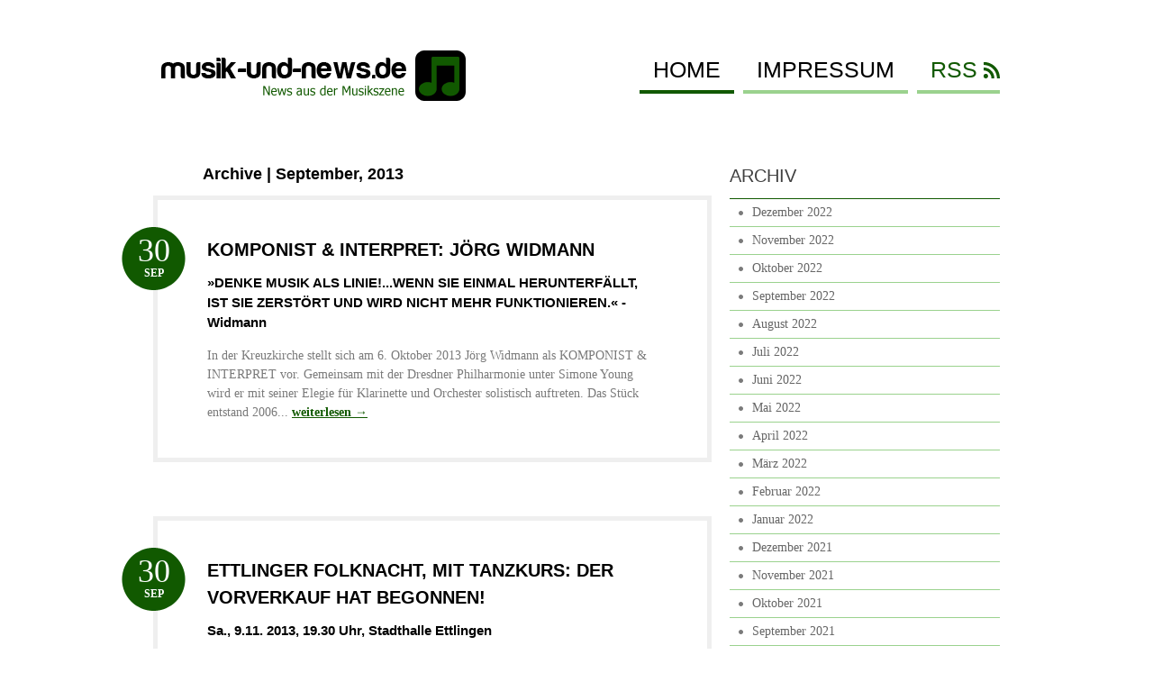

--- FILE ---
content_type: text/html; charset=UTF-8
request_url: http://www.musik-und-news.de/2013/09/
body_size: 8917
content:
<!DOCTYPE html PUBLIC "-//W3C//DTD XHTML 1.0 Transitional//EN" "http://www.w3.org/TR/xhtml1/DTD/xhtml1-transitional.dtd">
<html xmlns="http://www.w3.org/1999/xhtml">
<head profile="http://gmpg.org/xfn/11">

<title>musik-und-news.de | Monthly Archive | September</title>
<meta http-equiv="Content-Type" content="text/html; charset=UTF-8" />
<meta name="robots" content="noindex, follow" />

<link rel="stylesheet" type="text/css" href="http://www.musik-und-news.de/wp-content/themes/musik-und-news/style.css" media="screen" />
<link rel="alternate" type="application/rss+xml" title="RSS 2.0" href="http://www.musik-und-news.de/feed/" />
<link rel="pingback" href="http://www.musik-und-news.de/xmlrpc.php" />
   
	<!--[if IE 6]>
		<script type="text/javascript" src="http://www.musik-und-news.de/wp-content/themes/bueno/includes/js/pngfix.js"></script>
		<script type="text/javascript" src="http://www.musik-und-news.de/wp-content/themes/bueno/includes/js/menu.js"></script>
		<link rel="stylesheet" type="text/css" media="all" href="http://www.musik-und-news.de/wp-content/themes/bueno/css/ie6.css" />
    <![endif]-->	
	
	<!--[if IE 7]>
		<link rel="stylesheet" type="text/css" media="all" href="http://www.musik-und-news.de/wp-content/themes/bueno/css/ie7.css" />
	<![endif]-->
   
<link rel='dns-prefetch' href='//s.w.org' />
		<script type="text/javascript">
			window._wpemojiSettings = {"baseUrl":"https:\/\/s.w.org\/images\/core\/emoji\/2.2.1\/72x72\/","ext":".png","svgUrl":"https:\/\/s.w.org\/images\/core\/emoji\/2.2.1\/svg\/","svgExt":".svg","source":{"concatemoji":"http:\/\/www.musik-und-news.de\/wp-includes\/js\/wp-emoji-release.min.js?ver=4.7.5"}};
			!function(a,b,c){function d(a){var b,c,d,e,f=String.fromCharCode;if(!k||!k.fillText)return!1;switch(k.clearRect(0,0,j.width,j.height),k.textBaseline="top",k.font="600 32px Arial",a){case"flag":return k.fillText(f(55356,56826,55356,56819),0,0),!(j.toDataURL().length<3e3)&&(k.clearRect(0,0,j.width,j.height),k.fillText(f(55356,57331,65039,8205,55356,57096),0,0),b=j.toDataURL(),k.clearRect(0,0,j.width,j.height),k.fillText(f(55356,57331,55356,57096),0,0),c=j.toDataURL(),b!==c);case"emoji4":return k.fillText(f(55357,56425,55356,57341,8205,55357,56507),0,0),d=j.toDataURL(),k.clearRect(0,0,j.width,j.height),k.fillText(f(55357,56425,55356,57341,55357,56507),0,0),e=j.toDataURL(),d!==e}return!1}function e(a){var c=b.createElement("script");c.src=a,c.defer=c.type="text/javascript",b.getElementsByTagName("head")[0].appendChild(c)}var f,g,h,i,j=b.createElement("canvas"),k=j.getContext&&j.getContext("2d");for(i=Array("flag","emoji4"),c.supports={everything:!0,everythingExceptFlag:!0},h=0;h<i.length;h++)c.supports[i[h]]=d(i[h]),c.supports.everything=c.supports.everything&&c.supports[i[h]],"flag"!==i[h]&&(c.supports.everythingExceptFlag=c.supports.everythingExceptFlag&&c.supports[i[h]]);c.supports.everythingExceptFlag=c.supports.everythingExceptFlag&&!c.supports.flag,c.DOMReady=!1,c.readyCallback=function(){c.DOMReady=!0},c.supports.everything||(g=function(){c.readyCallback()},b.addEventListener?(b.addEventListener("DOMContentLoaded",g,!1),a.addEventListener("load",g,!1)):(a.attachEvent("onload",g),b.attachEvent("onreadystatechange",function(){"complete"===b.readyState&&c.readyCallback()})),f=c.source||{},f.concatemoji?e(f.concatemoji):f.wpemoji&&f.twemoji&&(e(f.twemoji),e(f.wpemoji)))}(window,document,window._wpemojiSettings);
		</script>
		<style type="text/css">
img.wp-smiley,
img.emoji {
	display: inline !important;
	border: none !important;
	box-shadow: none !important;
	height: 1em !important;
	width: 1em !important;
	margin: 0 .07em !important;
	vertical-align: -0.1em !important;
	background: none !important;
	padding: 0 !important;
}
</style>

        <style type="text/css">
        .entry img { max-width: 200px; }
        .addthis_.toolbox { margin: 0 0 20px 0; padding: 10px; text-align: right; border: 1px solid #ccc; border-width:1px 0; }

        ul.persons, ul.attachments { padding: 0 !important; }
        ul.persons li, ul.attachments li { list-style: none !important; }
        ul.persons { list-style: none; margin: 0; }
        ul.persons li { float: left; width: 200px; margin: 0 10px 10px 0; }
        ul.persons li ul { list-style: none; margin: 0; padding: 10px; height: 170px; border: 1px solid #ccc; background: #f0f0f0; }

        ul.attachments { list-style: none !important; margin: 0; }
        ul.attachments li { margin: 0 10px 10px 0; }
        ul.attachments li ul { list-style: none; margin: 0; padding: 10px;; }
        ul.attachments li ul .small { font-size: 10px; line-height: 15px; }

        .post .main-image .small { font-size: 10px; line-height: 15px; }

        .entry-title a { color: #1982d1 !important; }
        .entry-title a:hover { text-decoration: underline !important; }

        .pm_disclaimer { margin: 40px 0 0 0; color: #aaa; font-size: 11px; }
        .pm_intro { font-size: 13px; font-weight: bold; padding: 5px 10px; border: 1px solid #ccc; border-width: 1px 0; margin: 10px 0; }

        body.home .article div img { max-width: 300px !important; width:100%; }
        .entry div img { max-width: 1000px !important; width: 100%; }

        #wpadminbar .quicklinks .menupop ul { overflow: scroll; }

        .post-category, li.comments { display: none !important; }

        #comments { display: none; }

        #navigation ul.rss { display: none !important; }

        .socialtoolbar {
            background:#000;position:absolute;width:100%;height:23px;top:0;left:0;margin-bottom:10px;color:#fff;font-size:12px;padding-top:5px;
        }
        .socialtoolbar .rss-link {
            color:#fff;text-decoration:underline;background:url(/staticimages/rss.png) no-repeat right center;padding-right:25px;
        }
        .socialtoolbar .leftbar {
            float: left;
        }
        .socialtoolbar .rightbar {
            float: right;
        }

        .by-author { display: none !important; }

        </style><script type="text/javascript">
    var socialTickerTopic = "themen/musik";
</script>
<script type='text/javascript' src='http://www.musik-und-news.de/wp-includes/js/jquery/jquery.js?ver=1.12.4'></script>
<script type='text/javascript' src='http://www.musik-und-news.de/wp-includes/js/jquery/jquery-migrate.min.js?ver=1.4.1'></script>
<script type='text/javascript' src='http://www.musik-und-news.de/wp-includes/js/jquery/ui/core.min.js?ver=1.11.4'></script>
<script type='text/javascript' src='http://www.musik-und-news.de/wp-includes/js/jquery/ui/widget.min.js?ver=1.11.4'></script>
<script type='text/javascript' src='http://www.musik-und-news.de/wp-includes/js/jquery/ui/tabs.min.js?ver=1.11.4'></script>
<script type='text/javascript' src='http://www.musik-und-news.de/wp-content/themes/bueno/functions/js/shortcodes.js?ver=1'></script>
<script type='text/javascript' src='http://www.musik-und-news.de/wp-content/themes/bueno/includes/js/general.js?ver=4.7.5'></script>
<script type='text/javascript' src='http://www.musik-und-news.de/wp-content/themes/bueno/includes/js/superfish.js?ver=4.7.5'></script>
<script type='text/javascript' src='http://www.musik-und-news.de/wp-content/themes/bueno/includes/js/cufon.js?ver=4.7.5'></script>
<script type='text/javascript' src='http://www.musik-und-news.de/wp-content/themes/bueno/includes/js/League_Gothic.font.js?ver=4.7.5'></script>
<script type='text/javascript' src='http://www.musik-und-news.de/wp-content/themes/bueno/includes/js/ChunkFive.font.js?ver=4.7.5'></script>
<script type='text/javascript' src='http://www.musik-und-news.de/wp-content/plugins/google-analyticator/external-tracking.min.js?ver=6.5.0'></script>
<link rel='https://api.w.org/' href='http://www.musik-und-news.de/wp-json/' />
<link rel="EditURI" type="application/rsd+xml" title="RSD" href="http://www.musik-und-news.de/xmlrpc.php?rsd" />
<link rel="wlwmanifest" type="application/wlwmanifest+xml" href="http://www.musik-und-news.de/wp-includes/wlwmanifest.xml" /> 
<meta name="generator" content="WordPress 4.7.5" />

<!-- Theme version -->
<meta name="generator" content="Bueno 1.7.2" />
<meta name="generator" content="WooFramework 4.5.1" />
<!-- Alt Stylesheet -->
<link href="http://www.musik-und-news.de/wp-content/themes/bueno/styles/green.css" rel="stylesheet" type="text/css" />

<!-- Options Panel Custom CSS -->
<style type="text/css">
#logo img { display:none; } #logo .site-title { display:block; }
#logo .site-description { display:block; }
</style>

<!-- Woo Shortcodes CSS -->
<link href="http://www.musik-und-news.de/wp-content/themes/bueno/functions/css/shortcodes.css" rel="stylesheet" type="text/css" />

<!-- Custom Stylesheet -->
<link href="http://www.musik-und-news.de/wp-content/themes/bueno/custom.css" rel="stylesheet" type="text/css" />
<link rel="shortcut icon" href="/staticimages/favicon/musik-und-news.de.ico" type="image/x-icon" /><!-- Google Analytics Tracking by Google Analyticator 6.5.0: http://www.videousermanuals.com/google-analyticator/ -->
<script type="text/javascript">
    var analyticsFileTypes = [''];
    var analyticsSnippet = 'enabled';
    var analyticsEventTracking = 'enabled';
</script>
<script type="text/javascript">
	var _gaq = _gaq || [];
  
	_gaq.push(['_setAccount', 'UA-25824569-36']);
    _gaq.push(['_addDevId', 'i9k95']); // Google Analyticator App ID with Google
	_gaq.push(['_gat._anonymizeIp']);
	_gaq.push(['_trackPageview']);

	(function() {
		var ga = document.createElement('script'); ga.type = 'text/javascript'; ga.async = true;
		                ga.src = ('https:' == document.location.protocol ? 'https://ssl' : 'http://www') + '.google-analytics.com/ga.js';
		                var s = document.getElementsByTagName('script')[0]; s.parentNode.insertBefore(ga, s);
	})();
</script>

<link href="http://fonts.googleapis.com/css?family=Anton" rel="stylesheet" type="text/css" />

</head>

<body class="archive date chrome">

<div id="container">

	<div id="navigation">
	
		<div class="col-full">
				        <ul id="catnav" class="nav fl">
	        		            	<li class="cat-item cat-item-1"><a href="http://www.musik-und-news.de/category/allgemein/" >Allgemein</a>
</li>
	            	        </ul><!-- /#nav -->
	        	        <div id="topsearch" class="fr">
	   			<form method="get" id="searchform_top" action="http://www.musik-und-news.de">
        			<input type="text" class="field" name="s" value="Search..." onfocus="if (this.value == 'Search...') {this.value = '';}" onblur="if (this.value == '') {this.value = 'Search...';}" />
       				<input type="submit" class="submit" name="submit" value="Search" />
 		  		</form>
 		  	</div><!-- /#topsearch -->
        
        </div><!-- /.col-full -->
        
	</div><!-- /#navigation -->
        
	<div id="header" class="col-full">
   
		<div id="logo" class="fl">
	       
	       	<a href="http://www.musik-und-news.de" title="News aus der Musikszene"><img class="title" src="http://www.musik-und-news.de/wp-content/themes/bueno/images/logo.png" alt="musik-und-news.de" /></a>
	      	
                            <h1 class="site-title"><a href="http://www.musik-und-news.de"><img id="sitelogo" src="/staticimages/logo/musik-und-news.de.png" /></a></h1>
            	      	
		</div><!-- /#logo -->
	       
	   	<div id="pagenav" class="nav fr">
				   		<ul>
	   				   				            <li class="b page_item current_page_item"><a href="http://www.musik-und-news.de">Home</a></li>
		    	<li class="page_item page-item-2"><a href="http://www.musik-und-news.de/impressum/">Impressum</a></li>
		    			    	<li class="rss"><a href="http://www.musik-und-news.de/feed/">RSS</a></li>
	    	</ul>
	    		    </div><!-- /#pagenav -->
       
	</div><!-- /#header -->
        
        
               
    <div id="content" class="col-full">
		<div id="main" class="col-left">
            
                        
				                <span class="archive_header">Archive | September, 2013</span>
    
                				
				<div class="fix"></div>
            
                                                                                    
                <!-- Post Starts -->
                <div class="post">

                    <h2 class="title"><a href="http://www.musik-und-news.de/2013/09/30/komponist-interpret-joerg-widmann-651/" rel="bookmark" title="Komponist &#038; Interpret: JÖRG WIDMANN">Komponist &#038; Interpret: JÖRG WIDMANN</a></h2>
                    
                    <p class="date">
                    	<span class="day">30</span>
                    	<span class="month">Sep</span>
                    </p>
                    
                                        
                    <div class="entry">
                <h2 style="font-size:15px !important;">»DENKE MUSIK ALS LINIE!...WENN SIE EINMAL HERUNTERFÄLLT, IST SIE ZERSTÖRT UND WIRD NICHT MEHR FUNKTIONIEREN.« - Widmann</h2>In der Kreuzkirche stellt sich am 6. Oktober 2013 Jörg Widmann als KOMPONIST & INTERPRET vor. Gemeinsam mit der Dresdner Philharmonie unter Simone Young wird er mit seiner Elegie für Klarinette und Orchester solistisch auftreten. Das Stück entstand 2006... <a href="http://www.musik-und-news.de/2013/09/30/komponist-interpret-joerg-widmann-651/"><strong>weiterlesen  &rarr;</strong></a>					</div>
                    
                    <div class="post-meta">
                    
                    	<ul>
                    		<li class="comments">
                    			<span class="head">Comments</span>
                    			<span class="body"><span>Kommentare deaktiviert<span class="screen-reader-text"> für Komponist &#038; Interpret: JÖRG WIDMANN</span></span></span>
                    		</li>
                    		<li class="categories">
                    			<span class="head">Categories</span>
                    			<span class="body"><a href="http://www.musik-und-news.de/category/allgemein/" rel="category tag">Allgemein</a></span>
                    		</li>
                    		<li class="author">
                    			<span class="head">Author</span>
                    			<span class="body"></span>
                    		</li>
                    	</ul>
                    	
                    	<div class="fix"></div>
                    
                    </div><!-- /.post-meta -->

                </div><!-- /.post -->
                                                    
			                                                                        
                <!-- Post Starts -->
                <div class="post">

                    <h2 class="title"><a href="http://www.musik-und-news.de/2013/09/30/ettlinger-folknacht-mit-tanzkurs-der-vorverkauf-hat-begonnen-650/" rel="bookmark" title="Ettlinger Folknacht, mit Tanzkurs:  Der Vorverkauf hat begonnen!">Ettlinger Folknacht, mit Tanzkurs:  Der Vorverkauf hat begonnen!</a></h2>
                    
                    <p class="date">
                    	<span class="day">30</span>
                    	<span class="month">Sep</span>
                    </p>
                    
                                        
                    <div class="entry">
                <h2 style="font-size:15px !important;">Sa., 9.11. 2013, 19.30 Uhr, Stadthalle Ettlingen</h2>Die fünfte Ettlinger Folknacht mit Folkmusik verschiedener Länder findet am Samstag, 9. November 2013 ab 19.30 Uhr in der Ettlinger Stadthalle statt. Es spielen I Liguriani aus Norditalien, Väsen aus Schweden und La Machine aus Frankreich. Mittags um... <a href="http://www.musik-und-news.de/2013/09/30/ettlinger-folknacht-mit-tanzkurs-der-vorverkauf-hat-begonnen-650/"><strong>weiterlesen  &rarr;</strong></a>					</div>
                    
                    <div class="post-meta">
                    
                    	<ul>
                    		<li class="comments">
                    			<span class="head">Comments</span>
                    			<span class="body"><span>Kommentare deaktiviert<span class="screen-reader-text"> für Ettlinger Folknacht, mit Tanzkurs:  Der Vorverkauf hat begonnen!</span></span></span>
                    		</li>
                    		<li class="categories">
                    			<span class="head">Categories</span>
                    			<span class="body"><a href="http://www.musik-und-news.de/category/allgemein/" rel="category tag">Allgemein</a></span>
                    		</li>
                    		<li class="author">
                    			<span class="head">Author</span>
                    			<span class="body"></span>
                    		</li>
                    	</ul>
                    	
                    	<div class="fix"></div>
                    
                    </div><!-- /.post-meta -->

                </div><!-- /.post -->
                                                    
			                                                                        
                <!-- Post Starts -->
                <div class="post">

                    <h2 class="title"><a href="http://www.musik-und-news.de/2013/09/30/0610-in-aachen-rezital-von-mozart-zu-chopin-und-liszt-648/" rel="bookmark" title="06.10. in Aachen &#8211; Rezital: &#8222;Von Mozart zu Chopin und Liszt!&#8220;">06.10. in Aachen &#8211; Rezital: &#8222;Von Mozart zu Chopin und Liszt!&#8220;</a></h2>
                    
                    <p class="date">
                    	<span class="day">30</span>
                    	<span class="month">Sep</span>
                    </p>
                    
                                        
                    <div class="entry">
                Aachen. Statt Sarah Soyeon Kim gastiert am Sonntag, den 06.10. um 17 Uhr der belgische Pianist Sebastien Dupuis in der Klangbrücke im Alten Kurhaus, Kurhausstr. 2 in Aachen. Unter dem Titel "Von Mozart zu Chopin und Liszt!" präsentiert Dupuis ein facettenreiches... <a href="http://www.musik-und-news.de/2013/09/30/0610-in-aachen-rezital-von-mozart-zu-chopin-und-liszt-648/"><strong>weiterlesen  &rarr;</strong></a>					</div>
                    
                    <div class="post-meta">
                    
                    	<ul>
                    		<li class="comments">
                    			<span class="head">Comments</span>
                    			<span class="body"><span>Kommentare deaktiviert<span class="screen-reader-text"> für 06.10. in Aachen &#8211; Rezital: &#8222;Von Mozart zu Chopin und Liszt!&#8220;</span></span></span>
                    		</li>
                    		<li class="categories">
                    			<span class="head">Categories</span>
                    			<span class="body"><a href="http://www.musik-und-news.de/category/allgemein/" rel="category tag">Allgemein</a></span>
                    		</li>
                    		<li class="author">
                    			<span class="head">Author</span>
                    			<span class="body"></span>
                    		</li>
                    	</ul>
                    	
                    	<div class="fix"></div>
                    
                    </div><!-- /.post-meta -->

                </div><!-- /.post -->
                                                    
			                                                                        
                <!-- Post Starts -->
                <div class="post">

                    <h2 class="title"><a href="http://www.musik-und-news.de/2013/09/30/0410-in-bad-sooden-allendorf-mozart-pur-requiem-zu-vier-haenden-646/" rel="bookmark" title="04.10. in Bad Sooden-Allendorf &#8222;Mozart pur &#8211; Requiem zu vier Händen!&#8220;">04.10. in Bad Sooden-Allendorf &#8222;Mozart pur &#8211; Requiem zu vier Händen!&#8220;</a></h2>
                    
                    <p class="date">
                    	<span class="day">30</span>
                    	<span class="month">Sep</span>
                    </p>
                    
                                        
                    <div class="entry">
                Mal heiter, mal melancholisch, mal Brise, mal Sturm - so unterschiedlich ist die Musik Wolfgang Amadeus Mozarts. Mit ihrer Hommage an den großartigen Komponisten präsentiert das bekannte Klavierduo Proshayev & Mokhtari zwei herrliche Sonaten und sein... <a href="http://www.musik-und-news.de/2013/09/30/0410-in-bad-sooden-allendorf-mozart-pur-requiem-zu-vier-haenden-646/"><strong>weiterlesen  &rarr;</strong></a>					</div>
                    
                    <div class="post-meta">
                    
                    	<ul>
                    		<li class="comments">
                    			<span class="head">Comments</span>
                    			<span class="body"><span>Kommentare deaktiviert<span class="screen-reader-text"> für 04.10. in Bad Sooden-Allendorf &#8222;Mozart pur &#8211; Requiem zu vier Händen!&#8220;</span></span></span>
                    		</li>
                    		<li class="categories">
                    			<span class="head">Categories</span>
                    			<span class="body"><a href="http://www.musik-und-news.de/category/allgemein/" rel="category tag">Allgemein</a></span>
                    		</li>
                    		<li class="author">
                    			<span class="head">Author</span>
                    			<span class="body"></span>
                    		</li>
                    	</ul>
                    	
                    	<div class="fix"></div>
                    
                    </div><!-- /.post-meta -->

                </div><!-- /.post -->
                                                    
			                                                                        
                <!-- Post Starts -->
                <div class="post">

                    <h2 class="title"><a href="http://www.musik-und-news.de/2013/09/30/0510-in-lahr-0610-in-offenburg-rezital-pastorale-von-beethoven-und-mazurken-von-chopi-644/" rel="bookmark" title="05.10. in Lahr &#8211; 06.10. in Offenburg &#8211; Rezital: &#8222;Pastorale von Beethoven und Mazurken von Chopin&#8220;">05.10. in Lahr &#8211; 06.10. in Offenburg &#8211; Rezital: &#8222;Pastorale von Beethoven und Mazurken von Chopin&#8220;</a></h2>
                    
                    <p class="date">
                    	<span class="day">30</span>
                    	<span class="month">Sep</span>
                    </p>
                    
                                        
                    <div class="entry">
                In der Reihe "Weltklassik am Klavier!" bietet sich am Samstag, den 05.10. um 17 Uhr im Pflugsaal in Lahr und am Sonntag, den 06.10. um 17 Uhr im Salmen in Offenburg die besondere Gelegenheit den mehrfach ausgezeichneten italienischen Pianisten Gabriele... <a href="http://www.musik-und-news.de/2013/09/30/0510-in-lahr-0610-in-offenburg-rezital-pastorale-von-beethoven-und-mazurken-von-chopi-644/"><strong>weiterlesen  &rarr;</strong></a>					</div>
                    
                    <div class="post-meta">
                    
                    	<ul>
                    		<li class="comments">
                    			<span class="head">Comments</span>
                    			<span class="body"><span>Kommentare deaktiviert<span class="screen-reader-text"> für 05.10. in Lahr &#8211; 06.10. in Offenburg &#8211; Rezital: &#8222;Pastorale von Beethoven und Mazurken von Chopin&#8220;</span></span></span>
                    		</li>
                    		<li class="categories">
                    			<span class="head">Categories</span>
                    			<span class="body"><a href="http://www.musik-und-news.de/category/allgemein/" rel="category tag">Allgemein</a></span>
                    		</li>
                    		<li class="author">
                    			<span class="head">Author</span>
                    			<span class="body"></span>
                    		</li>
                    	</ul>
                    	
                    	<div class="fix"></div>
                    
                    </div><!-- /.post-meta -->

                </div><!-- /.post -->
                                                    
			                                                                        
                <!-- Post Starts -->
                <div class="post">

                    <h2 class="title"><a href="http://www.musik-und-news.de/2013/09/30/0610-in-isernhagen-rezital-erzaehlkonzert-mit-meisterwerken-von-bach-beethoven-liszt-642/" rel="bookmark" title="06.10. in Isernhagen &#8211; Rezital: &#8222;Erzählkonzert mit Meisterwerken von Bach, Beethoven, Liszt und Ravel!&#8220;">06.10. in Isernhagen &#8211; Rezital: &#8222;Erzählkonzert mit Meisterwerken von Bach, Beethoven, Liszt und Ravel!&#8220;</a></h2>
                    
                    <p class="date">
                    	<span class="day">30</span>
                    	<span class="month">Sep</span>
                    </p>
                    
                                        
                    <div class="entry">
                Am Sonntag, den 06.10. um 17 Uhr bietet sich die einmalige Gelegenheit die Pianistin Meryem Natalie Akdenizli - hoch gelobt für ihre herrlichen Erzählkonzerte - zu "erleben". Sie entführt ihre Zuhörer im Isernhagenhof, Hauptstraße 68 in Isernhagen auf... <a href="http://www.musik-und-news.de/2013/09/30/0610-in-isernhagen-rezital-erzaehlkonzert-mit-meisterwerken-von-bach-beethoven-liszt-642/"><strong>weiterlesen  &rarr;</strong></a>					</div>
                    
                    <div class="post-meta">
                    
                    	<ul>
                    		<li class="comments">
                    			<span class="head">Comments</span>
                    			<span class="body"><span>Kommentare deaktiviert<span class="screen-reader-text"> für 06.10. in Isernhagen &#8211; Rezital: &#8222;Erzählkonzert mit Meisterwerken von Bach, Beethoven, Liszt und Ravel!&#8220;</span></span></span>
                    		</li>
                    		<li class="categories">
                    			<span class="head">Categories</span>
                    			<span class="body"><a href="http://www.musik-und-news.de/category/allgemein/" rel="category tag">Allgemein</a></span>
                    		</li>
                    		<li class="author">
                    			<span class="head">Author</span>
                    			<span class="body"></span>
                    		</li>
                    	</ul>
                    	
                    	<div class="fix"></div>
                    
                    </div><!-- /.post-meta -->

                </div><!-- /.post -->
                                                    
			                                                                        
                <!-- Post Starts -->
                <div class="post">

                    <h2 class="title"><a href="http://www.musik-und-news.de/2013/09/30/0510-in-bad-pyrmont-rezital-musikalische-reise-durch-die-epochen-mit-werken-von-scarlat-640/" rel="bookmark" title="05.10. in Bad Pyrmont &#8211; Rezital  &#8222;Musikalische Reise durch die Epochen mit Werken von Scarlatti, Mozart, Schubert und Ravel!&#8220;">05.10. in Bad Pyrmont &#8211; Rezital  &#8222;Musikalische Reise durch die Epochen mit Werken von Scarlatti, Mozart, Schubert und Ravel!&#8220;</a></h2>
                    
                    <p class="date">
                    	<span class="day">30</span>
                    	<span class="month">Sep</span>
                    </p>
                    
                                        
                    <div class="entry">
                Am Samstag, den 05. Oktober um 17 Uhr gastiert in der Reihe "Weltklassik am Klavier!" die deutsche Pianistin Gesa Lücker im Konzerthaus Bad Pyrmont, Schlossstraße 1 in Bad Pyrmont. Gerühmt für die Klarheit ihres Anschlags und die Tiefe ihrer Interpretationen,... <a href="http://www.musik-und-news.de/2013/09/30/0510-in-bad-pyrmont-rezital-musikalische-reise-durch-die-epochen-mit-werken-von-scarlat-640/"><strong>weiterlesen  &rarr;</strong></a>					</div>
                    
                    <div class="post-meta">
                    
                    	<ul>
                    		<li class="comments">
                    			<span class="head">Comments</span>
                    			<span class="body"><span>Kommentare deaktiviert<span class="screen-reader-text"> für 05.10. in Bad Pyrmont &#8211; Rezital  &#8222;Musikalische Reise durch die Epochen mit Werken von Scarlatti, Mozart, Schubert und Ravel!&#8220;</span></span></span>
                    		</li>
                    		<li class="categories">
                    			<span class="head">Categories</span>
                    			<span class="body"><a href="http://www.musik-und-news.de/category/allgemein/" rel="category tag">Allgemein</a></span>
                    		</li>
                    		<li class="author">
                    			<span class="head">Author</span>
                    			<span class="body"></span>
                    		</li>
                    	</ul>
                    	
                    	<div class="fix"></div>
                    
                    </div><!-- /.post-meta -->

                </div><!-- /.post -->
                                                    
			                                                                        
                <!-- Post Starts -->
                <div class="post">

                    <h2 class="title"><a href="http://www.musik-und-news.de/2013/09/27/medienpreis-leopold-gute-musik-fuer-kinder-in-koeln-verliehen-639/" rel="bookmark" title="Medienpreis LEOPOLD &#8211; Gute Musik für Kinder in Köln verliehen">Medienpreis LEOPOLD &#8211; Gute Musik für Kinder in Köln verliehen</a></h2>
                    
                    <p class="date">
                    	<span class="day">27</span>
                    	<span class="month">Sep</span>
                    </p>
                    
                                        
                    <div class="entry">
                Am 27. September hat der Verband deutscher Musikschulen (VdM) zum neunten Mal zusammen mit dem Bundesjugendministerium im WDR Funkhaus Köln den renommierten Kindermedienpreis LEOPOLD verliehen. Zuvor hatte eine Expertenjury aus 130 Bewerbungen 17 Musiktonträger... <a href="http://www.musik-und-news.de/2013/09/27/medienpreis-leopold-gute-musik-fuer-kinder-in-koeln-verliehen-639/"><strong>weiterlesen  &rarr;</strong></a>					</div>
                    
                    <div class="post-meta">
                    
                    	<ul>
                    		<li class="comments">
                    			<span class="head">Comments</span>
                    			<span class="body"><span>Kommentare deaktiviert<span class="screen-reader-text"> für Medienpreis LEOPOLD &#8211; Gute Musik für Kinder in Köln verliehen</span></span></span>
                    		</li>
                    		<li class="categories">
                    			<span class="head">Categories</span>
                    			<span class="body"><a href="http://www.musik-und-news.de/category/allgemein/" rel="category tag">Allgemein</a></span>
                    		</li>
                    		<li class="author">
                    			<span class="head">Author</span>
                    			<span class="body"></span>
                    		</li>
                    	</ul>
                    	
                    	<div class="fix"></div>
                    
                    </div><!-- /.post-meta -->

                </div><!-- /.post -->
                                                    
			                                                                        
                <!-- Post Starts -->
                <div class="post">

                    <h2 class="title"><a href="http://www.musik-und-news.de/2013/09/24/programmaenderung-bremen-am-2909-es-gastiert-das-aachener-klavierduo-638/" rel="bookmark" title="PROGRAMMÄNDERUNG: Bremen am 29.09. &#8211; es gastiert das  AACHENER KLAVIERDUO">PROGRAMMÄNDERUNG: Bremen am 29.09. &#8211; es gastiert das  AACHENER KLAVIERDUO</a></h2>
                    
                    <p class="date">
                    	<span class="day">24</span>
                    	<span class="month">Sep</span>
                    </p>
                    
                                        
                    <div class="entry">
                <h2 style="font-size:15px !important;">"Weltklassik am Klavier - Piano Duo - Kinderspiel und Feuerwerk - Romantik für vier Hände!" / Bizets Kinderspiele, Ravels Spanische Rhapsodie, Brahms Haydn-Variationen und Brahms Ungarische Tänze</h2>Am Sonntag, den 29.09. um 17 Uhr gibt es in der Reihe "Weltklassik am Klavier!" eine Programmänderung. Statt der Pianistin Aleksandra Mikulska, die leider erkrankt ist, gastiert nun das Aachener Klavierduo - mehrfach ausgezeichnet für sein exzellentes... <a href="http://www.musik-und-news.de/2013/09/24/programmaenderung-bremen-am-2909-es-gastiert-das-aachener-klavierduo-638/"><strong>weiterlesen  &rarr;</strong></a>					</div>
                    
                    <div class="post-meta">
                    
                    	<ul>
                    		<li class="comments">
                    			<span class="head">Comments</span>
                    			<span class="body"><span>Kommentare deaktiviert<span class="screen-reader-text"> für PROGRAMMÄNDERUNG: Bremen am 29.09. &#8211; es gastiert das  AACHENER KLAVIERDUO</span></span></span>
                    		</li>
                    		<li class="categories">
                    			<span class="head">Categories</span>
                    			<span class="body"><a href="http://www.musik-und-news.de/category/allgemein/" rel="category tag">Allgemein</a></span>
                    		</li>
                    		<li class="author">
                    			<span class="head">Author</span>
                    			<span class="body"></span>
                    		</li>
                    	</ul>
                    	
                    	<div class="fix"></div>
                    
                    </div><!-- /.post-meta -->

                </div><!-- /.post -->
                                                    
			                                                                        
                <!-- Post Starts -->
                <div class="post">

                    <h2 class="title"><a href="http://www.musik-und-news.de/2013/09/23/klang-kaskaden-vom-barock-bis-zum-impressionismus-636/" rel="bookmark" title="&#8222;Klang-Kaskaden vom Barock bis zum Impressionismus&#8220;">&#8222;Klang-Kaskaden vom Barock bis zum Impressionismus&#8220;</a></h2>
                    
                    <p class="date">
                    	<span class="day">23</span>
                    	<span class="month">Sep</span>
                    </p>
                    
                                        
                    <div class="entry">
                <h2 style="font-size:15px !important;">Am 29.09. in Meerbusch-Lank und am 12.10. in Ratingen zu Gast:  Pianistin GESA LÜCKER mit Werken von Scarlatti, Mozart, Schubert und Ravel</h2>Am Sonntag, den 29. September um 17 Uhr gastiert in der Reihe „Weltklassik am Klavier!“ die deutsche Pianistin Gesa Lücker im Forum Wasserturm, Rheinstraße 10 in Meerbusch-Lank und am Samstag, den 12.10. in der Dentalklinik Hahnerhof in Ratingen. Gerühmt... <a href="http://www.musik-und-news.de/2013/09/23/klang-kaskaden-vom-barock-bis-zum-impressionismus-636/"><strong>weiterlesen  &rarr;</strong></a>					</div>
                    
                    <div class="post-meta">
                    
                    	<ul>
                    		<li class="comments">
                    			<span class="head">Comments</span>
                    			<span class="body"><span>Kommentare deaktiviert<span class="screen-reader-text"> für &#8222;Klang-Kaskaden vom Barock bis zum Impressionismus&#8220;</span></span></span>
                    		</li>
                    		<li class="categories">
                    			<span class="head">Categories</span>
                    			<span class="body"><a href="http://www.musik-und-news.de/category/allgemein/" rel="category tag">Allgemein</a></span>
                    		</li>
                    		<li class="author">
                    			<span class="head">Author</span>
                    			<span class="body"></span>
                    		</li>
                    	</ul>
                    	
                    	<div class="fix"></div>
                    
                    </div><!-- /.post-meta -->

                </div><!-- /.post -->
                                                    
			  
        
                <div class="more_entries">
                                        <div class="fl"><a href="http://www.musik-und-news.de/2013/09/page/2/" >&larr; Previous Entries</a></div>
                    <div class="fr"></div>
                    <br class="fix" />
                     
                </div>		
                
		</div><!-- /#main -->

        <div id="sidebar" class="col-right">
    
    <!-- Widgetized Sidebar -->
    <div id="archives-3" class="widget widget_archive"><h3>Archiv</h3>		<ul>
			<li><a href='http://www.musik-und-news.de/2022/12/'>Dezember 2022</a></li>
	<li><a href='http://www.musik-und-news.de/2022/11/'>November 2022</a></li>
	<li><a href='http://www.musik-und-news.de/2022/10/'>Oktober 2022</a></li>
	<li><a href='http://www.musik-und-news.de/2022/09/'>September 2022</a></li>
	<li><a href='http://www.musik-und-news.de/2022/08/'>August 2022</a></li>
	<li><a href='http://www.musik-und-news.de/2022/07/'>Juli 2022</a></li>
	<li><a href='http://www.musik-und-news.de/2022/06/'>Juni 2022</a></li>
	<li><a href='http://www.musik-und-news.de/2022/05/'>Mai 2022</a></li>
	<li><a href='http://www.musik-und-news.de/2022/04/'>April 2022</a></li>
	<li><a href='http://www.musik-und-news.de/2022/03/'>März 2022</a></li>
	<li><a href='http://www.musik-und-news.de/2022/02/'>Februar 2022</a></li>
	<li><a href='http://www.musik-und-news.de/2022/01/'>Januar 2022</a></li>
	<li><a href='http://www.musik-und-news.de/2021/12/'>Dezember 2021</a></li>
	<li><a href='http://www.musik-und-news.de/2021/11/'>November 2021</a></li>
	<li><a href='http://www.musik-und-news.de/2021/10/'>Oktober 2021</a></li>
	<li><a href='http://www.musik-und-news.de/2021/09/'>September 2021</a></li>
	<li><a href='http://www.musik-und-news.de/2021/08/'>August 2021</a></li>
	<li><a href='http://www.musik-und-news.de/2021/07/'>Juli 2021</a></li>
	<li><a href='http://www.musik-und-news.de/2021/06/'>Juni 2021</a></li>
	<li><a href='http://www.musik-und-news.de/2021/05/'>Mai 2021</a></li>
	<li><a href='http://www.musik-und-news.de/2021/04/'>April 2021</a></li>
	<li><a href='http://www.musik-und-news.de/2021/03/'>März 2021</a></li>
	<li><a href='http://www.musik-und-news.de/2021/02/'>Februar 2021</a></li>
	<li><a href='http://www.musik-und-news.de/2021/01/'>Januar 2021</a></li>
	<li><a href='http://www.musik-und-news.de/2020/12/'>Dezember 2020</a></li>
	<li><a href='http://www.musik-und-news.de/2020/11/'>November 2020</a></li>
	<li><a href='http://www.musik-und-news.de/2020/10/'>Oktober 2020</a></li>
	<li><a href='http://www.musik-und-news.de/2020/09/'>September 2020</a></li>
	<li><a href='http://www.musik-und-news.de/2020/08/'>August 2020</a></li>
	<li><a href='http://www.musik-und-news.de/2020/07/'>Juli 2020</a></li>
	<li><a href='http://www.musik-und-news.de/2020/06/'>Juni 2020</a></li>
	<li><a href='http://www.musik-und-news.de/2020/05/'>Mai 2020</a></li>
	<li><a href='http://www.musik-und-news.de/2020/04/'>April 2020</a></li>
	<li><a href='http://www.musik-und-news.de/2020/03/'>März 2020</a></li>
	<li><a href='http://www.musik-und-news.de/2020/02/'>Februar 2020</a></li>
	<li><a href='http://www.musik-und-news.de/2020/01/'>Januar 2020</a></li>
	<li><a href='http://www.musik-und-news.de/2019/12/'>Dezember 2019</a></li>
	<li><a href='http://www.musik-und-news.de/2019/11/'>November 2019</a></li>
	<li><a href='http://www.musik-und-news.de/2019/10/'>Oktober 2019</a></li>
	<li><a href='http://www.musik-und-news.de/2019/09/'>September 2019</a></li>
	<li><a href='http://www.musik-und-news.de/2019/08/'>August 2019</a></li>
	<li><a href='http://www.musik-und-news.de/2019/07/'>Juli 2019</a></li>
	<li><a href='http://www.musik-und-news.de/2019/06/'>Juni 2019</a></li>
	<li><a href='http://www.musik-und-news.de/2019/05/'>Mai 2019</a></li>
	<li><a href='http://www.musik-und-news.de/2019/04/'>April 2019</a></li>
	<li><a href='http://www.musik-und-news.de/2019/03/'>März 2019</a></li>
	<li><a href='http://www.musik-und-news.de/2019/02/'>Februar 2019</a></li>
	<li><a href='http://www.musik-und-news.de/2019/01/'>Januar 2019</a></li>
	<li><a href='http://www.musik-und-news.de/2018/12/'>Dezember 2018</a></li>
	<li><a href='http://www.musik-und-news.de/2018/11/'>November 2018</a></li>
	<li><a href='http://www.musik-und-news.de/2018/10/'>Oktober 2018</a></li>
	<li><a href='http://www.musik-und-news.de/2018/09/'>September 2018</a></li>
	<li><a href='http://www.musik-und-news.de/2018/08/'>August 2018</a></li>
	<li><a href='http://www.musik-und-news.de/2018/07/'>Juli 2018</a></li>
	<li><a href='http://www.musik-und-news.de/2018/06/'>Juni 2018</a></li>
	<li><a href='http://www.musik-und-news.de/2018/05/'>Mai 2018</a></li>
	<li><a href='http://www.musik-und-news.de/2018/04/'>April 2018</a></li>
	<li><a href='http://www.musik-und-news.de/2018/03/'>März 2018</a></li>
	<li><a href='http://www.musik-und-news.de/2018/02/'>Februar 2018</a></li>
	<li><a href='http://www.musik-und-news.de/2018/01/'>Januar 2018</a></li>
	<li><a href='http://www.musik-und-news.de/2017/12/'>Dezember 2017</a></li>
	<li><a href='http://www.musik-und-news.de/2017/11/'>November 2017</a></li>
	<li><a href='http://www.musik-und-news.de/2017/10/'>Oktober 2017</a></li>
	<li><a href='http://www.musik-und-news.de/2017/09/'>September 2017</a></li>
	<li><a href='http://www.musik-und-news.de/2017/08/'>August 2017</a></li>
	<li><a href='http://www.musik-und-news.de/2017/07/'>Juli 2017</a></li>
	<li><a href='http://www.musik-und-news.de/2017/06/'>Juni 2017</a></li>
	<li><a href='http://www.musik-und-news.de/2017/05/'>Mai 2017</a></li>
	<li><a href='http://www.musik-und-news.de/2017/04/'>April 2017</a></li>
	<li><a href='http://www.musik-und-news.de/2017/03/'>März 2017</a></li>
	<li><a href='http://www.musik-und-news.de/2017/02/'>Februar 2017</a></li>
	<li><a href='http://www.musik-und-news.de/2017/01/'>Januar 2017</a></li>
	<li><a href='http://www.musik-und-news.de/2016/12/'>Dezember 2016</a></li>
	<li><a href='http://www.musik-und-news.de/2016/11/'>November 2016</a></li>
	<li><a href='http://www.musik-und-news.de/2016/10/'>Oktober 2016</a></li>
	<li><a href='http://www.musik-und-news.de/2016/09/'>September 2016</a></li>
	<li><a href='http://www.musik-und-news.de/2016/08/'>August 2016</a></li>
	<li><a href='http://www.musik-und-news.de/2016/07/'>Juli 2016</a></li>
	<li><a href='http://www.musik-und-news.de/2016/06/'>Juni 2016</a></li>
	<li><a href='http://www.musik-und-news.de/2016/05/'>Mai 2016</a></li>
	<li><a href='http://www.musik-und-news.de/2016/04/'>April 2016</a></li>
	<li><a href='http://www.musik-und-news.de/2016/03/'>März 2016</a></li>
	<li><a href='http://www.musik-und-news.de/2016/02/'>Februar 2016</a></li>
	<li><a href='http://www.musik-und-news.de/2016/01/'>Januar 2016</a></li>
	<li><a href='http://www.musik-und-news.de/2015/12/'>Dezember 2015</a></li>
	<li><a href='http://www.musik-und-news.de/2015/11/'>November 2015</a></li>
	<li><a href='http://www.musik-und-news.de/2015/10/'>Oktober 2015</a></li>
	<li><a href='http://www.musik-und-news.de/2015/09/'>September 2015</a></li>
	<li><a href='http://www.musik-und-news.de/2015/08/'>August 2015</a></li>
	<li><a href='http://www.musik-und-news.de/2015/07/'>Juli 2015</a></li>
	<li><a href='http://www.musik-und-news.de/2015/06/'>Juni 2015</a></li>
	<li><a href='http://www.musik-und-news.de/2015/05/'>Mai 2015</a></li>
	<li><a href='http://www.musik-und-news.de/2015/04/'>April 2015</a></li>
	<li><a href='http://www.musik-und-news.de/2015/03/'>März 2015</a></li>
	<li><a href='http://www.musik-und-news.de/2015/02/'>Februar 2015</a></li>
	<li><a href='http://www.musik-und-news.de/2015/01/'>Januar 2015</a></li>
	<li><a href='http://www.musik-und-news.de/2014/12/'>Dezember 2014</a></li>
	<li><a href='http://www.musik-und-news.de/2014/11/'>November 2014</a></li>
	<li><a href='http://www.musik-und-news.de/2014/10/'>Oktober 2014</a></li>
	<li><a href='http://www.musik-und-news.de/2014/09/'>September 2014</a></li>
	<li><a href='http://www.musik-und-news.de/2014/08/'>August 2014</a></li>
	<li><a href='http://www.musik-und-news.de/2014/07/'>Juli 2014</a></li>
	<li><a href='http://www.musik-und-news.de/2014/06/'>Juni 2014</a></li>
	<li><a href='http://www.musik-und-news.de/2014/05/'>Mai 2014</a></li>
	<li><a href='http://www.musik-und-news.de/2014/04/'>April 2014</a></li>
	<li><a href='http://www.musik-und-news.de/2014/03/'>März 2014</a></li>
	<li><a href='http://www.musik-und-news.de/2014/02/'>Februar 2014</a></li>
	<li><a href='http://www.musik-und-news.de/2014/01/'>Januar 2014</a></li>
	<li><a href='http://www.musik-und-news.de/2013/12/'>Dezember 2013</a></li>
	<li><a href='http://www.musik-und-news.de/2013/11/'>November 2013</a></li>
	<li><a href='http://www.musik-und-news.de/2013/10/'>Oktober 2013</a></li>
	<li><a href='http://www.musik-und-news.de/2013/09/'>September 2013</a></li>
	<li><a href='http://www.musik-und-news.de/2013/08/'>August 2013</a></li>
	<li><a href='http://www.musik-und-news.de/2013/07/'>Juli 2013</a></li>
	<li><a href='http://www.musik-und-news.de/2013/06/'>Juni 2013</a></li>
	<li><a href='http://www.musik-und-news.de/2013/05/'>Mai 2013</a></li>
	<li><a href='http://www.musik-und-news.de/2013/04/'>April 2013</a></li>
	<li><a href='http://www.musik-und-news.de/2013/03/'>März 2013</a></li>
	<li><a href='http://www.musik-und-news.de/2013/02/'>Februar 2013</a></li>
	<li><a href='http://www.musik-und-news.de/2013/01/'>Januar 2013</a></li>
	<li><a href='http://www.musik-und-news.de/2012/12/'>Dezember 2012</a></li>
	<li><a href='http://www.musik-und-news.de/2012/11/'>November 2012</a></li>
	<li><a href='http://www.musik-und-news.de/2012/10/'>Oktober 2012</a></li>
	<li><a href='http://www.musik-und-news.de/2012/09/'>September 2012</a></li>
	<li><a href='http://www.musik-und-news.de/2012/08/'>August 2012</a></li>
	<li><a href='http://www.musik-und-news.de/2012/07/'>Juli 2012</a></li>
	<li><a href='http://www.musik-und-news.de/2012/06/'>Juni 2012</a></li>
	<li><a href='http://www.musik-und-news.de/2012/05/'>Mai 2012</a></li>
	<li><a href='http://www.musik-und-news.de/2012/04/'>April 2012</a></li>
	<li><a href='http://www.musik-und-news.de/2012/03/'>März 2012</a></li>
	<li><a href='http://www.musik-und-news.de/2012/02/'>Februar 2012</a></li>
	<li><a href='http://www.musik-und-news.de/2012/01/'>Januar 2012</a></li>
	<li><a href='http://www.musik-und-news.de/2011/12/'>Dezember 2011</a></li>
	<li><a href='http://www.musik-und-news.de/2011/11/'>November 2011</a></li>
	<li><a href='http://www.musik-und-news.de/2011/10/'>Oktober 2011</a></li>
	<li><a href='http://www.musik-und-news.de/2011/09/'>September 2011</a></li>
		</ul>
		</div>    
</div><!-- /#sidebar -->

    </div><!-- /#content -->
		
	<div id="extended-footer">
	
		<div class="col-full">
	
			<div class="block one">
				
								
			</div><!-- /.block -->
			
			<div class="block two">
			
							
			</div><!-- /.block -->
			
			<div class="block three">
				
							
			</div><!-- /.block -->
			
		</div><!-- /.col-full -->
		
	</div><!-- /#extended-footer -->
	
	<div id="footer">
	
		<div class="col-full">
	
			<div id="copyright" class="col-left">
				&copy; <a href="http://www.huberverlag.de" target="_blank">Huber Verlag für Neue Medien GmbH. Alle Rechte vorbehalten.</a> | <a href="/impressum">Impressum &amp; Datenschutz</a>
                        </div>
			
			<div id="credit" class="col-right">
				</div>
			
		</div><!-- /.col-full -->
		
	</div><!-- /#footer -->
	
</div><!-- /#container -->
<script data-cfasync="false" type="text/javascript">
var addthis_config = {"data_track_clickback":true,"ui_atversion":300,"ignore_server_config":true};
var addthis_share = {};
</script>
                <!-- AddThis Settings Begin -->
                <script data-cfasync="false" type="text/javascript">
                    var addthis_product = "wpp-5.3.4";
                    var wp_product_version = "wpp-5.3.4";
                    var wp_blog_version = "4.7.5";
                    var addthis_plugin_info = {"info_status":"enabled","cms_name":"WordPress","plugin_name":"Share Buttons by AddThis","plugin_version":"5.3.4","anonymous_profile_id":"wp-b3beda30b35102aa06ccfeb0a2fea121","plugin_mode":"WordPress","select_prefs":{"addthis_per_post_enabled":true,"addthis_above_enabled":true,"addthis_below_enabled":true,"addthis_sidebar_enabled":false,"addthis_mobile_toolbar_enabled":false,"addthis_above_showon_home":true,"addthis_below_showon_home":true,"addthis_above_showon_pages":false,"addthis_below_showon_pages":false,"addthis_above_showon_categories":true,"addthis_below_showon_categories":true,"addthis_above_showon_archives":true,"addthis_below_showon_archives":true,"addthis_above_showon_posts":true,"addthis_above_showon_excerpts":true,"addthis_below_showon_posts":true,"addthis_below_showon_excerpts":true,"addthis_sidebar_showon_home":true,"addthis_sidebar_showon_posts":true,"addthis_sidebar_showon_pages":true,"addthis_sidebar_showon_archives":true,"addthis_sidebar_showon_categories":true,"addthis_mobile_toolbar_showon_home":true,"addthis_mobile_toolbar_showon_posts":true,"addthis_mobile_toolbar_showon_pages":true,"addthis_mobile_toolbar_showon_archives":true,"addthis_mobile_toolbar_showon_categories":true,"sharing_enabled_on_post_via_metabox":true},"page_info":{"template":"archives","post_type":""}};
                    if (typeof(addthis_config) == "undefined") {
                        var addthis_config = {"data_track_clickback":true,"ui_atversion":300,"ignore_server_config":true};
                    }
                    if (typeof(addthis_share) == "undefined") {
                        var addthis_share = {};
                    }
                    if (typeof(addthis_layers) == "undefined") {
                        var addthis_layers = {};
                    }
                </script>
                <script
                    data-cfasync="false"
                    type="text/javascript"
                    src="//s7.addthis.com/js/300/addthis_widget.js#pubid=ra-4e7201cf553254e7 "
                    async="async"
                >
                </script>
                <script data-cfasync="false" type="text/javascript">
                    (function() {
                        var at_interval = setInterval(function () {
                            if(window.addthis) {
                                clearInterval(at_interval);
                                addthis.layers(addthis_layers);
                            }
                        },1000)
                    }());
                </script>
                <link rel='stylesheet' id='addthis_output-css'  href='http://www.musik-und-news.de/wp-content/plugins/addthis/css/output.css?ver=4.7.5' type='text/css' media='all' />
<script type='text/javascript' src='http://www.musik-und-news.de/wp-includes/js/wp-embed.min.js?ver=4.7.5'></script>
<!--wp_footer-->
</body>
</html>

--- FILE ---
content_type: text/css
request_url: http://www.musik-und-news.de/wp-content/themes/musik-und-news/style.css
body_size: 333
content:
/*
Theme Name: Musik-und-News-Theme
Theme URI:s
Description:
Author: Christopher Mioduszewski
Author URI: http://www.huberverlag.de
Template: bueno
Version: 1.0
*/

@import "../bueno/style.css";

body {
    background: #fff !important;
}
#pagenav li {
    margin-left: 10px;
}

#extended-footer {
    display: none;
}

h1, h2.title {
    text-transform: uppercase !important;
}
h2 {
    font-family: Arial !important;
}
.post .title {
    font-size: 20px !important;
}

#logo #sitelogo {
     display:block !important;
}

--- FILE ---
content_type: text/css
request_url: http://www.musik-und-news.de/wp-content/themes/bueno/styles/green.css
body_size: 1201
content:
/* Green Colors Stylesheet */



/*-------------------------------------------------------------------------------------------*/
/* 1. SETUP */
/*-------------------------------------------------------------------------------------------*/

/* 1.1 Defaults */

body  { background: #fff url(green/bodytile.jpg) repeat left top; }

/* 1.2 Hyperlinks */

a:link, a:visited  { color: #115900; }
a:hover  {}



/*-------------------------------------------------------------------------------------------*/
/* 2. SITE STRUCTURE & APPEARANCE */
/*-------------------------------------------------------------------------------------------*/

/* 2.1 Containers & Columns */


/* 2.2 Navigation */


/* 2.2.1 Drop-down menus */



/* CATEGORY NAVIGATION */

/* PAGES NAVIGATION */
#pagenav a  { border-bottom: 4px solid #9bd28e; }
#pagenav li.current_page_item a, #pagenav li a:hover  { border-color: #115900;  }
#pagenav li ul  { border-top: 1px solid #9bd28e; }
#pagenav li ul li  { border-color: #9bd28e; }
#pagenav li ul a:hover  { color: #fff!important; background: #115900;  }
#pagenav li.rss a  { color: #115900; background: url(green/ico-rss.png) no-repeat right 4px; }



/* 2.3 Header */


/* 2.4 Content */


/* 2.5 Sidebar */


/* 2.6 Extended Footer */
#extended-footer  { background-color: #9bd28e; color: #585858; }
#extended-footer li a:link, #extended-footer li a:visited  { color:#585858; }
.one, .two  { border-right: 1px solid #6cad5d; }

/* 2.7 Footer */



/*-------------------------------------------------------------------------------------------*/
/* 3. POSTS */
/*-------------------------------------------------------------------------------------------*/

.post .date  { background: url(green/date.png) no-repeat left top; }

.post-meta li .body a:hover  { color: #115900; }


/* 3.1 Typographic Elements */

/* 3.2 Images */
.post img.thumbnail  { border: 5px solid #9bd28e; }
.entry img  { border: 5px solid #9bd28e; }

/* 3.3 Pagination / WP-Pagenavi */

.more_entries .wp-pagenavi a:link,
.more_entries .wp-pagenavi a:visited { color: #115900; }
.more_entries .wp-pagenavi .current, 
.more_entries .wp-pagenavi .on,
.more_entries .wp-pagenavi a:hover { background: #9bd28e !important; color: #115900; }


/*-------------------------------------------------------------------------------------------*/
/* 4. WIDGETS */
/*-------------------------------------------------------------------------------------------*/

/* 4.1 Generic Widgets */
.widget h3  { border-bottom: 1px solid #115900; }

.widget ul li a:link, .widget ul li a:visited { background: url(green/bullet.png) no-repeat 10px center; border-bottom: 1px solid #9bd28e; }
.widget ul li a:hover  { color: #115900; background: url(green/bullet_hover.png) no-repeat 10px center; font-weight: bold; }

.widget_recent_comments li, #twitter li  { border-bottom: 1px solid #9bd28e; } /* RESET LI STYLING FOR RECENT COMMENT & TWITTER */
.widget_recent_comments li a, #twitter a  { color: #115900!important; } /* RESET <A> STYLING FOR RECENT COMMENT & TWITTER */


/* 4.2 Specific Widgets */

/* FEATURED POSTS */

#featured li  { border-bottom: 1px solid #9bd28e; }
#featured span.thumb img  { border: 5px solid #9bd28e; }
#featured span.thumb img:hover  { border-color: #115900; }

/* WIDGET FORMS */
input#s, input.field  { border: 1px solid #9bd28e; }
input#s:focus, input.field:focus  { border: 1px solid #115900; }
input.submit  { background-color: #115900; }

/* FLICKR */
#flickr a img  { border: #9bd28e 3px solid;}
#flickr a:hover img  { border:#115900 3px solid; }

/* LIFESTREAM */
.widget_lifestream ul li  { border-bottom: 1px solid #9bd28e; }

/* TEXT WIDGET */

/* CALENDAR */
#wp-calendar th,#wp-calendar td{background:#9bd28e;}
#wp-calendar th  { color: #115900; }

/* ADS */
#sidebar .ads125 { border: 1px solid #9bd28e; }

/* 4.3 Extended Footer Widgets */


/*-------------------------------------------------------------------------------------------*/
/* 5. COMMENTS */
/*-------------------------------------------------------------------------------------------*/

/* 5.1 Comments */


/* 5.2 Pingbacks / Trackbacks */

/* 5.3 Comments Form */
#commentform #submit  { background-color: #115900; }

/* 5.4 Gravity forms */
.gform_wrapper input.button { background-color: #115900; }